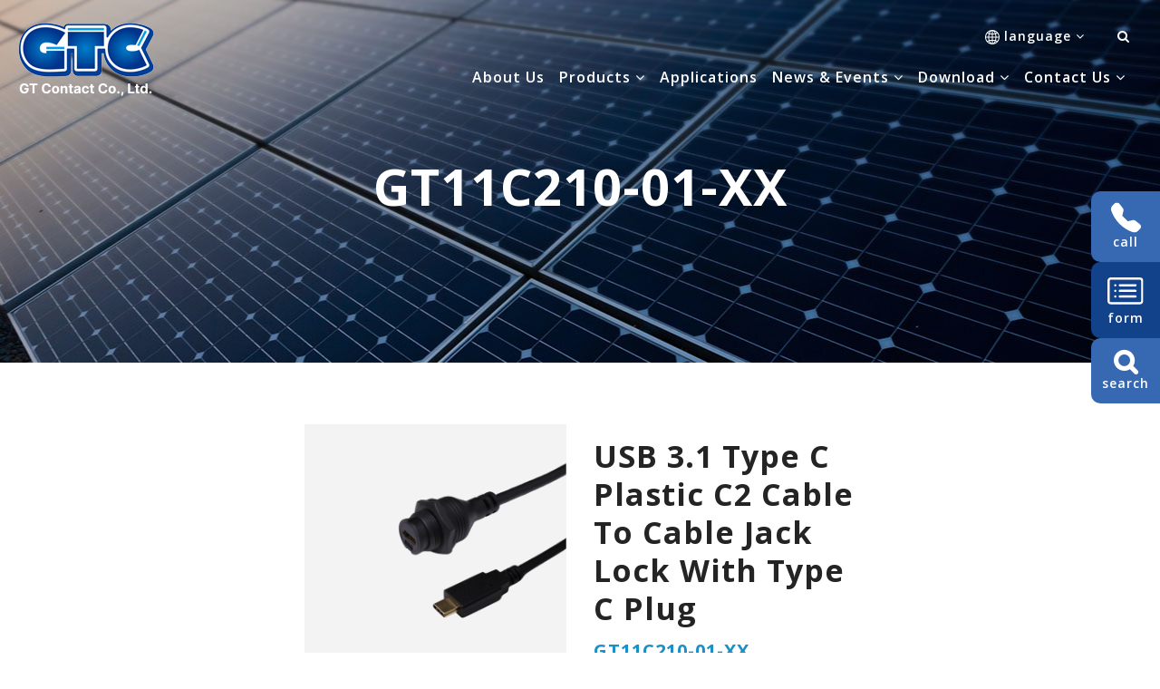

--- FILE ---
content_type: text/html; Charset=utf-8
request_url: https://www.gtcontact.com/ec99/rwd1685/category.asp?category_id=1097
body_size: 9001
content:
<!DOCTYPE html>
<!--[if lt IE 7]> 	<html class="no-js ie6 oldie" lang="zh-TW"> <![endif]-->
<!--[if IE 7]>   	<html class="no-js ie7 oldie" lang="zh-TW"> <![endif]-->
<!--[if IE 8]>  	<html class="no-js ie8 oldie" lang="zh-TW"> <![endif]-->
<!--[if gt IE 8]><!--><html class="no-js" lang="en" dir="ltr"><!--<![endif]-->
<head>
<meta charset="utf-8">
<meta http-equiv="X-UA-Compatible" content="IE=edge,chrome=1">
<meta name="viewport" content="width=device-width, initial-scale=1, maximum-scale=1, user-scalable=no">


<base href="//www.gtcontact.com/ec99/rwd1685/" />
<script type="application/ld+json">
{
  "@context": "https://schema.org",
  "@type": "Organization",
  "name": "GT Contact Co., Ltd. (GTC)  ",
  "url": "https://www.gtcontact.com",
  "logo": "https://www.gtcontact.com/ec99/rwd1685/images/logo.png",
  "contactPoint": {
	"@type": "ContactPoint",
	"telephone": "02-7716-8136",
	"contactType": "customer service",
	"areaServed": "TW",
	"availableLanguage": ["zh-Hant"]
  }
}
</script>

<title>GT11C210-01-XX - USB - Catalog - Catalog - Download - GT Contact Co., Ltd. (GTC)</title>
<meta name="keywords" content="GT Contact Co., Ltd. (GTC)   ">
<meta name="description" content="USB 3.1 Type C Plastic C2 Cable To Cable Jack Lock With Type C Plug代碼 GT11C210-01-XXSpecifications:Current Rating: 5A 5VAWG Gauge: 26/32AWGTemperature Range: -40° / +85°IP Rating: IP 67Download Drawing<https://ftp.rwd1685.hiwinner.tw/pdf/GT11C210-01-XX_07.pdf> MaterialPanel HousingPA66USB Receptacle HousingHI-TEMP PlasticUSB Receptacle ContactsCopper Alloy‚ Au PlatingUSB Receptacle ShellStainless Steel‚Ni PlatedPanel O-RingSiliconePanel Hex NutPA66GlueEpoxyTechnical DataInsulation ResistanceDC 500V±10%‚test for 1 minute and the insulation resistance should be morethan5MΩDielectric Withstanding Voltage100 V DC/AC peak‚ contact-to-contact‚ for 1 minute.Contact Resistance30mΩ at 10mA Max.DurabilityLock type 200 cycles‚ rate of 200 cycles per hour.Thermal Shock5 cycles at -40° / +105°‚after the test‚ the function and appearance can't beimpacted.Waterproof TestSubmersion in water 1 meter for 30 minutes.">
<meta name="AUTHOR" content="GT Contact Co., Ltd. (GTC)  ">
<meta name="ROBOTS" content="INDEX, FOLLOW">
<meta property="og:title" content='GT11C210-01-XX - USB - Catalog - Catalog - Download - GT Contact Co., Ltd. (GTC)  '/>
<meta property="og:type" content='product'/>
<meta property="og:url" content="https://www.gtcontact.com/ec99/rwd1685/category.asp?category_id=1097"/>
<meta property="og:site_name" content='GT Contact Co., Ltd. (GTC)  '/>
<link rel="canonical" href="https://www.gtcontact.com/ec99/rwd1685/category.asp?category_id=1097" />
<meta name="msvalidate.01" content="7B43FB320BE4967592183AD4AB72737A" /><!-- <a href='/ec99/rwd1685/default.asp'>Home</a> -->
<!-- Google tag (gtag.js) -->
<script async src="https://www.googletagmanager.com/gtag/js?id=G-QS8EXG2WHN"></script>
<script>
  window.dataLayer = window.dataLayer || [];
  function gtag(){dataLayer.push(arguments);}
  gtag('js', new Date());

  gtag('config', 'G-QS8EXG2WHN');
</script>

<link rel="SHORTCUT ICON" href="/rwd1685/store/f1/shortcut.ico" />
<link rel="bookmark icon" href="/rwd1685/store/f1/shortcut.ico" />
<link rel="icon" href="/rwd1685/store/f1/shortcut.ico" /> 
<script type='text/javascript' src='/ec99/js/jquery-1.12.4.min.js' ></script>
<link rel="stylesheet" href="/ec99/css/shopping_tab.css">
<script src="/ec99/js/shopping_tab.js"></script>
<script src="/js/js.cookie.min.js"></script>

<link href="/ec99/css/style.css?v=201904231449" rel="stylesheet" type="text/css">
<link rel="stylesheet" href="./assets/css/bootstrap.min.css">
<link rel="stylesheet" href="./assets/css/font-awesome.min.css">
<link rel="stylesheet" href="./assets/css/animate.min.css">
<link rel="stylesheet" href="./assets/css/style_initialize.css">
<link rel="stylesheet" href="./assets/css/rwd1685.css">
<!--[if lt IE 9]>
  <script src="https://cdnjs.cloudflare.com/ajax/libs/html5shiv/3.7.3/html5shiv.min.js"></script>
  <script src="https://cdnjs.cloudflare.com/ajax/libs/respond.js/1.4.2/respond.min.js"></script>
<![endif]-->

</head><body>
  <!-- 滑出定位用 -->
<div id="navbar_h"></div>
<nav class="navbar bootsnav">
  <!-- Start Top Search -->
  <div class="top-search">
    <div class="container-fluid">
      <div class="col-sm-10 col-sm-offset-1">
        <form action="search.asp" role="search">
          <button class="input-group-addon" type="submit"><span class="fa fa-search"></span></button>
          <input type="text" class="form-control" maxlength="240" name="keyword" placeholder="Search">
          <span class="input-group-addon close-search"><span class="fa fa-times"></span></span>
        </form>
      </div>
    </div>
  </div>
  <!-- End Top Search -->

  <div class="container">
    <!-- Brand and toggle get grouped for better mobile display -->
    <div class="col-sm-12">
      <div class="navbar-header">
        <!-- <div class="navbar-search-xs visible-xs">
          <ul class="attr-nav">
            <li class="search"><a href="#"><span class="fa fa-search"></span></a></li>
          </ul>
        </div> -->
        <div class="navbar-brand notebook-visible">
          <a href='/'><img src='/rwd1685/Store/OwnImage/logo.png' border='0'></a>
        </div>
      </div>
  
      <div class="toplink">
        <ul class="nav navbar-nav navbar-right attr-nav notebook-visible">
          <li>
            <a href="#" data-toggle="dropdown" aria-haspopup="true" aria-expanded="false" class="mainBtn">
              <img src="images/globe.svg" alt=""><span class="hidden-xs">&nbsp;language</span>&nbsp;<span class="fa fa-angle-down"></span></a>
              <ul class="dropdown-menu">
                <li><a href="https://www.gtcontact.com/">English</a></li>
                <li><a href="https://tw.gtcontact.com/">繁體中文</a></li>
                <!-- 語系有兩個位置要維護 -->
              </ul>
          </li>
          <li class="search"><a href="#"><span class="fa fa-search"></span></a></li>
        </ul>
        <button type="button" class="ipad-navbar-toggle collapsed" data-toggle="collapse" data-target="#bs-navbar-collapse"
          aria-expanded="false">
          <span class="fa fa-bars" aria-hidden="true"></span>
        </button>
      </div>
      <!-- Collect the nav links, forms, and other content for toggling -->
      <div class="collapse navbar-collapse" id="bs-navbar-collapse">
        <div class="notebook-hidden navbar-brand">
          <a href='/'><img src='/rwd1685/Store/OwnImage/logo.png' border='0'></a>
        </div>
        <ul class="nav navbar-nav navbar-right attr-nav mainlink ipad-toggle-menu">
          <li><a href="category.asp?category_id=9">About Us</a></li>
          <li class="toggle-mega-menu"><a href=""  data-toggle="dropdown" aria-haspopup="true" aria-expanded="false" class="mainBtn">Products&nbsp;<span class="fa fa-angle-down"></span></a>
            <div class="dropdown-mega-menu">
              <ul class="mega-row-menu">
                <li>
                  <a href="series01.asp" onclick="var vv=$(this).find('span').text();this.href=this.href+'?wd='+vv;">
                    <img src="/hipershop/rwd1685/store/F1/1.png" alt="">
                    <span>Circular Series</span>
                  </a>
                </li>
                <li>
                  <a href="series02.asp" onclick="var vv=$(this).find('span').text();this.href=this.href+'?wd='+vv;">
                    <img src="/hipershop/rwd1685/store/F1/2.png" alt="">
                    <span>Hybrid Series</span>
                  </a>
                </li>
                <li>
                  <a href="series03.asp" onclick="var vv=$(this).find('span').text();this.href=this.href+'?wd='+vv;">
                    <img src="/hipershop/rwd1685/store/F1/3.png" alt="">
                    <span>Power Series</span>
                  </a>
                </li>
                <li>
                  <a href="series04.asp" onclick="var vv=$(this).find('span').text();this.href=this.href+'?wd='+vv;">
                    <img src="/hipershop/rwd1685/store/F1/4.png" alt="">
                    <span>Sensor Series</span>
                  </a>
                </li>

                <li>
                  <a href="series05.asp" onclick="var vv=$(this).find('span').text();this.href=this.href+'?wd='+vv;">
                    <img src="/hipershop/rwd1685/store/F1/5.png" alt="">
                    <span>Ethernet Series</span>
                  </a>
                </li>
                <li>
                  <a href="series06.asp" onclick="var vv=$(this).find('span').text();this.href=this.href+'?wd='+vv;">
                    <img src="/hipershop/rwd1685/store/F1/6.png" alt="">
                    <span>USB</span>
                  </a>
                </li>
                <li>
                  <a href="series07.asp" onclick="var vv=$(this).find('span').text();this.href=this.href+'?wd='+vv;">
                    <img src="/hipershop/rwd1685/store/F1/7.png" alt="">
                    <span>D-SUB Series</span>
                  </a>
                </li>
                <li>
                  <a href="series08.asp" onclick="var vv=$(this).find('span').text();this.href=this.href+'?wd='+vv;">
                    <img src="/hipershop/rwd1685/store/F1/8.png" alt="">
                    <span>DC Series</span>
                  </a>
                </li>

                <li>
                  <a href="series09.asp" onclick="var vv=$(this).find('span').text();this.href=this.href+'?wd='+vv;">
                    <img src="/hipershop/rwd1685/store/F1/9.png" alt="">
                    <span>NMEA Series</span>
                  </a>
                </li>
                <li>
                  <a href="series10.asp" onclick="var vv=$(this).find('span').text();this.href=this.href+'?wd='+vv;">
                    <img src="/hipershop/rwd1685/store/F1/10.png" alt="">
                    <span>Push Lock Series</span>
                  </a>
                </li>
                <li>
                  <a href="series11.asp" onclick="var vv=$(this).find('span').text();this.href=this.href+'?wd='+vv;">
                    <img src="/hipershop/rwd1685/store/F1/11.png" alt="">
                    <span>HDMI Series</span>
                  </a>
                </li>
                <li>
                  <a href="series12.asp" onclick="var vv=$(this).find('span').text();this.href=this.href+'?wd='+vv;">
                    <img src="/hipershop/rwd1685/store/F1/12.png" alt="">
                    <span>SFP Module Connector</span>
                  </a>
                </li>

                <li>
                  <a href="series13.asp" onclick="var vv=$(this).find('span').text();this.href=this.href+'?wd='+vv;">
                    <img src="/hipershop/rwd1685/store/F1/13.png" alt="">
                    <span>Snap-In Series</span>
                  </a>
                </li>
                <li>
                  <a href="series14.asp" onclick="var vv=$(this).find('span').text();this.href=this.href+'?wd='+vv;">
                    <img src="/hipershop/rwd1685/store/F1/14.png" alt="">
                    <span>Magnet Series</span>
                  </a>
                </li>
                <li>
                  <a href="series15.asp" onclick="var vv=$(this).find('span').text();this.href=this.href+'?wd='+vv;">
                    <img src="/hipershop/rwd1685/store/F1/15.png" alt="">
                    <span>Automotive Series</span>
                  </a>
                </li>
                <li>
                  <a href="series16.asp" onclick="var vv=$(this).find('span').text();this.href=this.href+'?wd='+vv;">
                    <img src="/hipershop/rwd1685/store/F1/16.png" alt="">
                    <span>Card Series</span>
                  </a>
                </li>
              </ul>
          </div>
          </li>
          <li><a href="category.asp?category_id=10">Applications</a></li>
          <li><a href="" data-toggle="dropdown" aria-haspopup="true" aria-expanded="false" class="mainBtn">News & Events&nbsp;<span class="fa fa-angle-down"></span></a>
            <ul class="dropdown-menu">
              <li><a href="news.asp?category=1">News</a></li>
              <li><a href="news.asp?category=2">Events</a></li>
            </ul>
          </li>
          <li><a href="" data-toggle="dropdown" aria-haspopup="true" aria-expanded="false" class="mainBtn">Download&nbsp;<span class="fa fa-angle-down"></span></a>
            <ul class="dropdown-menu">
              <li><a href="category.asp?category_id=3">Catalog</a></li>
              <li><a href="category.asp?category_id=4">Installation Guide</a></li>
              <li><a href="category.asp?category_id=5">Design Guide</a></li>
              <li><a href="category.asp?category_id=6">Declaration</a></li>
            </ul>
          </li>
          <li>
            <a href="" data-toggle="dropdown" aria-haspopup="true" aria-expanded="false" class="mainBtn">Contact Us&nbsp;<span class="fa fa-angle-down"></span></a>
            <ul class="dropdown-menu">
              <li><a href="contact.asp">Contact Us</a></li>
              <li><a href="category.asp?category_id=8">Distributors</a></li>
            </ul>
          </li>
          <li class="notebook-hidden">
            <a href="#" data-toggle="dropdown" aria-haspopup="true" aria-expanded="false" class="mainBtn">
              <img src="images/globe.svg" alt="">&nbsp;language&nbsp;<span class="fa fa-angle-down"></span></a>
              <ul class="dropdown-menu">
                <li><a href="https://www.gtcontact.com/">English</a></li>
                <li><a href="https://tw.gtcontact.com/">繁體中文</a></li>
              </ul>
          </li>
          <li class="search hidden-xs notebook-hidden"><a href="#"><span class="fa fa-search"></span></a></li>
        </ul>
      </div>
    </div>

  </div>
</nav>


  
  <div class="innerpage-banner">
    <div class="page-banner">
      <h2 class="page-title wow fadeInUp"></h2>
    
    </div>
    <div class="container-fluid w-bg">
      <div class="row">
        <div class="col-sm-10 col-sm-offset-1">
          <section class="innerBody">
            <div class="row">
              
        		<div class="col-lg-12 col-sm-12">
					<ol class="breadcrumb">
					
					<li><a href="/" title='首頁連結'><span class="glyphicon glyphicon-home"></span> Home<!--首頁--></a></li>

<li><a href='javascript: void(0)' style='cursor:default;' class='level_category' itemprop='url'  title='Download'><span itemprop='title'>Download</a></li><li><a href='category.asp?category_id=3' class='level_category' itemprop='url' title='Catalog' ><span itemprop='title'>Catalog</a></li><li><a href='category.asp?category_id=23' class='level_category' itemprop='url' title='Catalog' ><span itemprop='title'>Catalog</a></li><li><a href='javascript: void(0)' style='cursor:default;' class='level_category' itemprop='url'  title='USB'><span itemprop='title'>USB</a></li><li class='active'><a href='category.asp?category_id=1097'  itemprop='url'><span itemprop='title' title='GT11C210-01-XX'>GT11C210-01-XX</a></li>
					</ol>
				</div>


            </div>
            <div class="col-sm-12">
              
<style>
.not-active {
   pointer-events: none;
   cursor: default;
}
</style>
	<div class='row' id='category_descr'><div class="container-fluid w-bg">
      <div class="row">
        <div class="col-sm-8 col-sm-offset-2">
          <section class="innerBody">
                <div class="row">
                    <!-- 商品圖、標題、簡述 -->
                    <div class="col-lg-6 col-sm-7 img-none" id="prod_img">
                        <img class="dyPic " src="https://ftp.rwd1685.hiwinner.tw/img/GT11C210-01-XX-USB-31-Type-C-Plastic-C2-Cable-To-Cable-Jack-Lock-With-Type-C-Plug.png" onerror="this.src='http://rwd1194.hiwinner.tw/rwd1194/store/Images/lackiconbig.jpg';">
                    </div>
                    <div class="col-lg-6 col-sm-5 col-xs-12 pull-left intro-none " id="prod_intro" style="float:left;">
                        <h1><span id="pd_name">USB 3.1 Type C Plastic C2 Cable To Cable Jack Lock With Type C Plug</span></h1>
                        <h4 class="CodeNum"><span class="pdClass">代碼 </span><span id="prodID">GT11C210-01-XX </span></h4>					
                        <div class="clearfix descri-none">
						   Specifications:<br>Current Rating: 5A 5V<br>AWG Gauge: 26/32AWG<br>Temperature Range: -40&#176; / +85&#176;<br>IP Rating: IP 67
                        </div>
                        
                    </div>
                    <!-- 商品圖、標題、簡述-end -->
                </div>
                <div class="row">
                    
                    <div class="col-sm-12 pd_download">
                        <!-- pdf內容 -->
						
                        <a href="https://ftp.rwd1685.hiwinner.tw/pdf/GT11C210-01-XX_07.pdf" class="download" title="PDF"><img src="images/download.svg"><span>Download Drawing</span></a>
						
                        <!-- pdf內容-end -->
                    </div>
                    

                    
                    <div class="col-sm-12 pd_descr">
                        <!-- 商品詳述內容 -->
                        <!-- <p>PRODUCT NUMBER LIST:GT261201-02080,GT261201-02070,GT261201-02060,GT261201-02050,GT261201-02040,GT261201-02030,GT261201-02020
                            AND MORE customized</p> -->
                        <table class='table cus-pd-table'>      <tbody>        <tr>          <th colspan=2>Material</th>        </tr>        <tr>          <td>Panel Housing</td>          <td>PA66</td>         </tr>        <tr>          <td>USB Receptacle Housing</td>          <td>HI-TEMP Plastic</td>         </tr> <tr>   <td>USB Receptacle Contacts</td>   <td>Copper Alloy&#x201A; Au Plating</td> </tr> <tr>   <td>USB Receptacle Shell</td>   <td>Stainless Steel&#x201A;Ni Plated</td> </tr> <tr>   <td>Panel O-Ring</td>   <td>Silicone</td> </tr> <tr>   <td>Panel Hex Nut</td>   <td>PA66</td> </tr> <tr>   <td>Glue</td>   <td>Epoxy</td> </tr>        <tr>          <th colspan=2>Technical Data</th>        </tr>        <tr>          <td>Insulation Resistance</td>          <td>DC 500V&#177;10%&#x201A;test for 1 minute and the insulation resistance should be more  than5M&#937;</td>         </tr> <tr>          <td>Dielectric Withstanding Voltage</td>          <td>100 V DC/AC peak&#x201A; contact-to-contact&#x201A; for 1 minute.</td>         </tr> <tr>   <td>Contact Resistance</td>   <td>30m&#937; at 10mA Max.</td> </tr> <tr>   <td>Durability</td>   <td>Lock type 200 cycles&#x201A; rate of 200 cycles per hour.</td> </tr> <tr>   <td>Thermal Shock</td>   <td>5 cycles at -40&#176; / +105&#176;&#x201A;after the test&#x201A; the function and appearance can't   be impacted.</td> </tr> <tr>   <td>Waterproof Test</td>   <td>Submersion in water 1 meter for 30 minutes.</td> </tr>      </tbody>    </table>
                        <!-- 商品詳述內容-end -->
                    </div>
                     
                </div>
            </section>
          </div>
        </div>
      </div></div><br>
<script>
document.addEventListener('DOMContentLoaded', function() {
  const images = document.querySelectorAll('img');
  
  images.forEach(img => {
    img.addEventListener('error', function() {
      this.src = '/rwd1685/Store/images/lackicon.jpg';
      // 移除事件監聽避免無限迴圈
      this.onerror = null; 
    });
  });
});
</script>


<!--script src="https://cdnjs.cloudflare.com/ajax/libs/jquery-cookie/1.4.1/jquery.cookie.min.js"></script-->
<script src="/sharefile/js/jquery.cookie.min.js"></script>

<script>
   function Tobag(pid,pqty,LimitQty) {
      
	    
   
      //alert(pid);
	  var CV=$.cookie("buyClass");
	  if (CV=="valuation") { alert("將轉為購物車模式!"); }
	  //alert( CV );
	  var pidAt1=pid+"_attrib_1";
	  var pidAt2=pid+"_attrib_2";
	  var pidAt3=pid+"_attrib_3";
	  var at1V="";
	  var at2V="";
	  var at3V="";
	  var urlA;
	  if (document.getElementById(pidAt1)) {  
	    at1V=document.getElementById(pidAt1).value; 
	    //alert(at1V); 
	  }
	  if (document.getElementById(pidAt2)) {  
	    at2V=document.getElementById(pidAt2).value; 
	    //alert(at2V); 
	  }
	  if (document.getElementById(pidAt3)) {  
	    at3V=document.getElementById(pidAt3).value; 
	    //alert(at3V); 
	  }	  
	  urlA='/sharefile/addone.asp?pid='+pid+'&pqty='+pqty+'&LimitQty='+LimitQty+'&at1V='+at1V+'&at2V='+at2V+'&at3V='+at3V;
	  //alert(urlA);
		$.ajax({
			url: urlA,
			type: 'get',
			data: pid,
			dataType: 'text',
            success: function(responseData) { 
				if (responseData==1){
					alert('已加入購物車 !!');
					if ($("#cart_number")) {  $("#cart_number").html( ( parseInt( $("#cart_number").html(), 10)+parseInt(pqty)) ); }			
                    					
                     getMiniCart();				
                     //location.reload();				
				} else if (responseData==2) {
				    alert('超過庫存 , 請重新確認!!');	
				} else {
					alert('系統忙碌中 , 請稍後再試!!!');		
				}
			},
            error: function(responseData){
				alert('系統忙碌中,請稍後再試!');
            }
		})	
   }
   
   function TobagV(pid,pqty,LimitQty) {
      //alert(pid);
	  var CV=$.cookie("buyClass");  //--jquery.cookie.min.js
	  if (CV=="car") { alert("將轉為詢價車模式!"); }
	  //alert( CV );
	  var pidAt1=pid+"_attrib_1";
	  var pidAt2=pid+"_attrib_2";
	  var pidAt3=pid+"_attrib_3";
	  var at1V="";
	  var at2V="";
	  var at3V="";
	  var urlA;
	  if (document.getElementById(pidAt1)) {  
	    at1V=document.getElementById(pidAt1).value; 
	    //alert(at1V); 
	  }
	  if (document.getElementById(pidAt2)) {  
	    at2V=document.getElementById(pidAt2).value; 
	    //alert(at2V); 
	  }
	  if (document.getElementById(pidAt3)) {  
	    at3V=document.getElementById(pidAt3).value; 
	    //alert(at3V); 
	  }	  
	  urlA='/sharefile/addoneV.asp?pid='+pid+'&pqty='+pqty+'&LimitQty='+LimitQty+'&at1V='+at1V+'&at2V='+at2V+'&at3V='+at3V;
	  //alert(urlA);
		$.ajax({
			url: urlA,
			type: 'get',
			data: pid,
			dataType: 'text',
            success: function(responseData) { 
				if (responseData==1){
					alert('已加入詢價車 !');
                     getMiniCart();					
                     //location.reload();				
				} else if (responseData==2) {
				    alert('超過庫存 , 請重新確認!!');	
				} else {
					alert('系統忙碌中 , 請稍後再試!!');		
				}
			},
            error: function(responseData){
				alert('系統忙碌中,請稍後再試!');
            }
		})	
   }   
</script>

<style>
.input-qty ,.ListBagSign ,.ListBagSignV ,.sortA {
   display:none;
}
</style>

<div id="linkFrm" style="display:none"></div>   <!--產品連結使用-->
<!-- Group 0 -->
            </div>
            </section>
        </div>
        
      </div>
    </div>
  </div>
  
  <div class="container-fluid footerwrap">
  <div class="row">
    <footer>
      <div class="container-fluid">
        <div class="footer-top">
          <div class="row">
            <div class="col-sm-12 col-md-7 col-md-offset-1">
              <ul class="link-group">
                <li><span>Products</span>
                  <ul>
                    <li><a href="series01.asp">Circular Series</a></li>
                    <li><a href="series02.asp">Hybrid Series</a></li>
                    <li><a href="series03.asp">Power Series</a></li>
                    <li><a href="series04.asp">Sensor Series</a></li>
                    <li><a href="series05.asp">Ethernet Series</a></li>
                    <li><a href="series06.asp">USB</a></li>
                    <li><a href="series07.asp">D-SUB Series</a></li>
                    <li><a href="series08.asp">DC Series</a></li>
                  </ul>
                  <ul>
                    <li><a href="series09.asp">NMEA Series</a></li>
                    <li><a href="series10.asp">Push Lock Series</a></li>
                    <li><a href="series11.asp">HDMI Series</a></li>
                    <li><a href="series12.asp">SFP Module Connector</a></li>
                    <li><a href="series13.asp">Snap-In Series</a></li>
                    <li><a href="series14.asp">Magnet Series</a></li>
                    <li><a href="series15.asp">Mini Mate</a></li>
                    <li><a href="series16.asp">Memory Card</a></li>
                  </ul>
                </li>
                <li><span>Download</span>
                  <ul>
                    <li><a href="category.asp?category_id=3">Catalog</a></li>
                    <li><a href="category.asp?category_id=4">Installation Guide</a></li>
                    <li><a href="category.asp?category_id=5">Design Guide</a></li>
                    <li><a href="category.asp?category_id=6">Declaration</a></li>
                  </ul>
                </li>
                <li>
                  <ul class="link-main-btn">
                    <li><a href="category.asp?category_id=9">About Us</a></li>
                    <li><a href="category.asp?category_id=10">Applications</a></li>
                    <li><a href="category.asp?category_id=8">Distributors</a></li>
                    <li><a href="news.asp?category=1">News</a></li>
                    <li><a href="news.asp?category=2">Events</a></li>
                    <li><a href="contact.asp">Contact Us</a></li>
                  </ul>
                </li>
              </ul>
            </div>
            <div class="col-sm-12 col-md-3">
              <ul class="contact-icon">
                <li><a href="https://www.facebook.com/profile.php?id=61550583382943" target="_blank"><img src="images/facebook.webp" alt=""></a></li>
                <li><a href="https://www.linkedin.com/in/gt-contact-b29831243/" target="_blank"><img src="images/linkedin.webp" alt=""></a></li>
                <li><a href="contact.asp"><img src="images/EnvelopeFill.webp" alt=""></a></li>
              </ul>
              <p>Address: 13F, No.800, Zhongzheng Rd., Zhonghe Dist, New Taipei City, 23586, Taiwan, R.O.C.<br/>
                TEL: 886-2-7716-8136
                <br/>
                FAX: 886-2-7716-8137
                <br>
                USA& Canada: <a href="mailto:sales@gtcontact.com">sales@gtcontact.com</a>
                <br>
                EU& Other Country: <a href="mailto:sales.eu@gtcontact.com">sales.eu@gtcontact.com</a>
                <br>
                Japan: <a href="mailto:sales.jp@gtcontact.com">sales.jp@gtcontact.com</a>
                <br>
                China: <a href="mailto:sales.cn@gtcontact.com">sales.cn@gtcontact.com</a>
              </p>

            </div>
          </div>
        </div>
        
        <div class="footer-bottom">
          <div class="row">
            <div class="col-sm-5 col-sm-offset-1">
              <img src="/hipershop/rwd1685/store/F1/footer-icon.png" alt="footer-icon">
            </div>
            <div class="col-sm-5">
              <p class="text-right copy-right">Copyright © 2023 . All rights reserved.</p>
            </div>
          </div>
        </div>
      </div>
    </footer>
  </div>
</div>
<div id="gotop" class="gotop"><span class="fa fa-angle-up" aria-hidden="true" title="回到最上層"></span></div>

<ul class="contactBtn">
  <li><a href="tel:+886-2-77168136" class="call"><img src="images/TelephoneFill.svg" alt=""><span>call</span></a></li>
  <li><a href="contact.asp" class="form"><img src="images/CardList.svg" alt=""><span>form</span></a></li>
  <li class="search"><a href="#" class="search"><span class="fa fa-search fa-2x"></span><span>search</span></a></li>
</ul>
<script type=text/javascript src=./assets/js/bootstrap.min.js></script>
<script type="text/javascript" src="./assets/js/bootsnav-search.js" defer></script>
<script type="text/javascript" src="./assets/js/bootbox.min.js" defer></script><!-- 購物車跳出動畫(可有衝突再放置)-->
<script type="text/javascript" src="./assets/js/wow.min.js"></script>
<script>
  new WOW().init();

</script>
<!-- Google 下拉式選單翻譯 -->
<script type="text/javascript">
  function googleTranslateElementInit() {
    new google.translate.TranslateElement({
      pageLanguage: 'zh-TW',
      /*網頁預設語言*/
      includedLanguages: 'de,en,es,fr,ja,ko,ru,zh-CN,zh-TW',
      /*下拉式語言清單*/
      multilanguagePage: true /*網站是否為多國語言*/
    }, 'google_translate_element');
  }

</script>
<script type="text/javascript" src="//translate.google.com/translate_a/element.js?cb=googleTranslateElementInit">
</script><!-- google翻譯 -->
<!-- /js/footer.js，檔案使用中文編碼解讀會亂碼，請用Unicode萬國碼解讀 -->
<script type="text/javascript" src="/js/footer.js"></script>
<script type="text/javascript" src="/ShareFile/Valid.js"></script>
<script type="text/javascript" src="./assets/js/initialized.js" defer></script>


<script>
  $(window).scroll(function (){
    var win_h = $(document).scrollTop();
    if(win_h>=$('#navbar_h').height()){
      $('.navbar').addClass('navbar-move');
      $('.contactBtn').addClass('wow slideInUpe');
    }else{
      $('.navbar').removeClass('navbar-move');
    }
  });
</script>

<script>
  if($(this).scrollTop() > 100){
        $('.contactBtn').addClass('in');
      }
</script>


  <script>
    $(document).ready(function () {
      var text = $("ol.breadcrumb li:last span").text();
      $(".page-title").text(text);
    });
  </script>
  </body>
  
  </html>

--- FILE ---
content_type: text/css
request_url: https://www.gtcontact.com/ec99/rwd1685/assets/css/rwd1685.css
body_size: 6833
content:
@charset "UTF-8";
@import url("https://fonts.googleapis.com/css2?family=Open+Sans:wght@400;500;600;700&display=swap");
* {
  color: #242424;
  font-family: "Open Sans", sans-serif;
  letter-spacing: 1px;
}

.fa {
  color: #fff;
}

a {
  text-decoration: none;
}

.nav .open > a,
.nav .open > a:focus,
.nav .open > a:hover {
  background-color: #1f3a55;
}

@media (min-width: 768px) {
  .navbar .container {
    width: 100%;
  }
}
@media (min-width: 992px) {
  .navbar .container {
    width: 100%;
  }
}
@media (min-width: 1200px) {
  .navbar .container {
    width: 100%;
  }
}
@media (min-width: 1800px) {
  .navbar .container {
    width: 83.33333333%;
  }
}
/* nav-js觸發 */
#navbar_h {
  height: 100px;
  position: fixed;
  z-index: -10;
}

.navbar.navbar-move {
  width: 100%;
  top: 0px;
  position: fixed;
  background-color: #0e2337;
  animation: SHOW 0.5s ease;
}
.navbar.navbar-move .navbar-brand {
  margin-top: 8px;
}
@media (max-width: 1280px) {
  .navbar.navbar-move .navbar-brand {
    margin-top: 15px;
  }
}
.navbar.navbar-move .navbar-brand img {
  height: 60px;
}
.navbar.navbar-move .mainlink > li > a {
  padding: 15px 18px 34px 18px;
}
@media (max-width: 1366px) {
  .navbar.navbar-move .mainlink > li > a {
    padding: 15px 10px 34px 10px;
  }
}
.navbar.navbar-move .mainlink > li > a:before {
  bottom: 10px;
}
.navbar.navbar-move .mainlink .dropdown-menu {
  top: 70px;
}
.navbar.navbar-move .mainlink .dropdown-menu li a {
  padding: 10px 18px;
}

/* nav-js觸發-end */
.mainlink {
  margin-top: 15px;
}
@media (max-width: 1280px) {
  .mainlink {
    margin-top: 0px;
  }
}

@media (max-width: 1366px) {
  .mainlink > li > a {
    font-size: 16px;
    padding: 15px 8px 34px 8px;
  }
}
@media (max-width: 1024px) {
  .mainlink > li > a {
    font-size: 18px;
  }
}
.mainlink > li > a:before {
  content: "";
  position: absolute;
  width: 0;
  height: 3px;
  background-color: #3769b2;
  transition: all 0.2s ease-in-out;
  bottom: 20px;
  left: 0;
}
.mainlink > li:hover > a:before {
  width: 100%;
}
.mainlink > li:hover .dropdown-menu {
  display: block;
  min-width: 160px;
}
@media (max-width: 1023px) {
  .mainlink > li:hover .dropdown-menu {
    opacity: 0;
    visibility: hidden;
  }
}
@media (max-width: 1023px) and (any-hover: hover) {
  .mainlink > li:hover .dropdown-menu {
    opacity: 0;
    visibility: hidden;
  }
}
.mainlink > li.open .dropdown-menu {
  position: static;
  float: none;
  width: auto;
  background-color: #1f3a55;
  opacity: 1;
  visibility: visible;
}
.mainlink > li.open .dropdown-menu > a {
  padding: 10px 18px;
  background-color: #1f3a55;
}
.mainlink > li.open .dropdown-menu > a:focus,
.mainlink > li.open .dropdown-menu > a:hover,
.mainlink > li.open .dropdown-menu > a:active {
  background-color: #1f3a55;
  border: none;
}
.mainlink .dropdown-menu li {
  position: relative;
  width: 100%;
}
.mainlink .dropdown-menu li:hover:after {
  width: 100%;
}
.mainlink .dropdown-menu li:before {
  content: "";
  position: absolute;
  width: 100%;
  height: 1px;
  left: 0;
  bottom: 0;
  background-color: #ededed;
}
.mainlink .dropdown-menu li:after {
  content: "";
  position: absolute;
  width: 0%;
  height: 1px;
  left: 0;
  bottom: 0;
  background-color: #3769b2;
  transition: all 0.2s ease-in-out;
}

@media (min-width: 1024px) {
  .mainlink li .dropdown-menu {
    top: 62px;
    border: 0px solid rgba(0, 0, 0, 0.15);
    border-radius: 0px;
    right: auto;
    left: 50%;
    transform: translateX(-50%);
  }
  .mainlink li .dropdown-menu li a {
    color: #0e2337;
    padding: 10px 18px;
  }
}
.notebook-visible {
  display: none !important;
}
@media (any-hover: hover) {
  .notebook-visible > li:hover .dropdown-menu {
    display: block;
  }
  .notebook-visible > li:hover .dropdown-menu a {
    color: #242424;
    width: 100%;
  }
}
.notebook-visible > li a {
  padding: 10px 18px;
  font-size: 14px;
}
.notebook-visible > li a span {
  color: #fff;
}
.notebook-visible > li .dropdown-menu li {
  border-bottom: solid 1px #ccc;
  transition: all 0.2s ease-in;
  width: 100%;
}
.notebook-visible > li .dropdown-menu li:hover {
  opacity: 0.6;
}

@media (max-width: 1280px) {
  .notebook-visible {
    display: block !important;
  }
  .notebook-hidden {
    display: none !important;
  }
}
.ipad-navbar-toggle {
  position: relative;
  float: right;
  padding: 9px 18px;
  margin-left: 15px;
  background-color: transparent;
  background-image: none;
  border: 1px solid transparent;
  border-radius: 4px;
}
@media (min-width: 1024px) {
  .ipad-navbar-toggle {
    display: none;
  }
}

.ipad-toggle-menu li .dropdown-menu li a {
  padding: 10px 18px;
}
@media (min-width: 768px) {
  .ipad-toggle-menu {
    float: none !important;
  }
  .ipad-toggle-menu li {
    float: none;
  }
}
@media (min-width: 1024px) {
  .ipad-toggle-menu {
    float: right !important;
    margin-right: -15px;
    display: block;
  }
  .ipad-toggle-menu li {
    float: left;
  }
}

@media (max-width: 1023px) {
  .toplink {
    position: absolute;
    right: 0;
    top: 25px;
  }
}
@media (max-width: 480px) {
  .toplink {
    top: 15px;
  }
}
@media (max-width: 1023px) {
  .toplink li {
    float: left;
  }
}
.toplink li .dropdown-menu {
  display: none;
}
.toplink li .dropdown-menu a {
  color: #0e2337;
}
.toplink li.open .dropdown-menu {
  display: block;
}
@media (max-width: 1023px) {
  .toplink li.open .dropdown-menu {
    position: absolute;
  }
  .toplink li.open .dropdown-menu li {
    background-color: #fff;
  }
}
.toplink li.open > a:focus,
.toplink li.open > a:hover,
.toplink li.open > a:active {
  background-color: rgba(0, 0, 0, 0);
  border: none;
}

.toggle-mega-menu:hover .dropdown-mega-menu {
  top: 77px;
  opacity: 1;
  visibility: visible;
  transition: all 0.3s ease;
}

@media (any-hover: hover) and (max-width: 1023px) {
  .toggle-mega-menu:hover .dropdown-mega-menu {
    opacity: 0;
    visibility: hidden;
  }
}
.navbar.navbar-move .mainlink .dropdown-mega-menu {
  top: 84px;
}
.navbar.navbar-move .mainlink .toggle-mega-menu:hover .dropdown-mega-menu {
  top: 84px;
}
@media (any-hover: hover) {
  .navbar.navbar-move .mainlink .toggle-mega-menu:hover .dropdown-mega-menu {
    top: 84px;
  }
}

.toggle-mega-menu {
  position: static !important;
}

.dropdown-mega-menu {
  visibility: hidden;
  position: absolute;
  left: 0;
  top: 77px;
  opacity: 0;
  width: 100%;
  background-color: #fff;
  box-shadow: 0 6px 12px rgba(0, 0, 0, 0.175);
}
@media (max-width: 1023px) {
  .dropdown-mega-menu {
    opacity: 0;
  }
}
.dropdown-mega-menu .mega-row-menu {
  display: flex;
  flex-wrap: wrap;
}
@media (max-width: 1023px) {
  .dropdown-mega-menu .mega-row-menu {
    background-color: #1f3a55;
    height: 30vh;
    overflow: auto;
  }
}
.dropdown-mega-menu .mega-row-menu li {
  flex-basis: 25%;
  border-right: solid 1px rgba(0, 0, 0, 0.1);
  border-bottom: solid 1px rgba(0, 0, 0, 0.1);
}
@media (max-width: 1023px) {
  .dropdown-mega-menu .mega-row-menu li {
    font-size: 16px;
    background-color: #1f3a55;
    border-right: solid 1px rgba(254, 254, 254, 0.2);
    border-bottom: solid 1px rgba(254, 254, 254, 0.2);
  }
}
@media (max-width: 960px) {
  .dropdown-mega-menu .mega-row-menu li {
    flex-basis: 50%;
  }
}
@media (max-width: 767px) {
  .dropdown-mega-menu .mega-row-menu li {
    flex-basis: 100%;
  }
}
.dropdown-mega-menu .mega-row-menu li a {
  display: flex;
  justify-content: flex-start;
  align-items: center;
  padding: 20px;
  transition: all 0.2s ease-in-out;
}
@media (max-width: 1023px) {
  .dropdown-mega-menu .mega-row-menu li a {
    padding: 10px;
  }
}
@media (max-width: 767px) {
  .dropdown-mega-menu .mega-row-menu li a {
    font-size: 16px;
  }
}
.dropdown-mega-menu .mega-row-menu li a:hover {
  background-color: #0e2337;
}
.dropdown-mega-menu .mega-row-menu li a:hover span {
  color: #fff;
}
.dropdown-mega-menu .mega-row-menu li a span {
  display: block;
  margin-left: 20px;
}
.dropdown-mega-menu .mega-row-menu li a img {
  background-color: #f0f0f0;
}
@media (max-width: 1280px) {
  .dropdown-mega-menu .mega-row-menu li a img {
    width: 80px;
  }
}
@media (max-width: 960px) {
  .dropdown-mega-menu .mega-row-menu li a img {
    width: 50px;
  }
}

@media (max-width: 1023px) {
  .toggle-mega-menu:hover.dropdown-mega-menu {
    opacity: 0;
    visibility: hidden;
  }
  .toggle-mega-menu .dropdown-mega-menu {
    position: static;
    opacity: 0;
    display: none;
    visibility: hidden;
  }
  .toggle-mega-menu.open > a {
    background-color: #1f3a55;
  }
  .toggle-mega-menu.open > a:focus,
  .toggle-mega-menu.open > a:hover,
  .toggle-mega-menu.open > a:active {
    background-color: #1f3a55;
    border: none;
  }
  .toggle-mega-menu.open .dropdown-mega-menu {
    visibility: visible;
    display: block;
    opacity: 1;
  }
  .toggle-mega-menu.open .dropdown-mega-menu .mega-row-menu li {
    background-color: #1f3a55;
  }
  .toggle-mega-menu.open .dropdown-mega-menu .mega-row-menu li a span {
    color: #fff;
  }
  .toggle-mega-menu.open .dropdown-mega-menu .mega-row-menu li a:hover {
    background-color: #0e2337;
  }
  .toggle-mega-menu.open .dropdown-mega-menu .mega-row-menu li a:hover span {
    color: #fff;
  }
}
.navbar-collapse {
  padding-right: 15px;
  padding-left: 15px;
  overflow-x: visible;
  -webkit-overflow-scrolling: touch;
  border-top: 1px solid transparent;
  box-shadow: inset 0 1px 0 rgba(255, 255, 255, 0.1);
  background-color: #0e2337;
}

.navbar-collapse.in {
  overflow-y: auto;
}

@media (min-width: 768px) {
  .navbar-collapse {
    width: auto;
    border-top: 0;
    box-shadow: none;
    margin-top: 50px;
  }
  .navbar-collapse.collapse {
    display: none !important;
    height: auto !important;
    padding-bottom: 0;
    overflow: hidden !important;
  }
  .navbar-collapse.in {
    overflow-y: none !important;
    display: block !important;
  }
  .navbar-fixed-bottom .navbar-collapse,
  .navbar-fixed-top .navbar-collapse,
  .navbar-static-top .navbar-collapse {
    padding-right: 0;
    padding-left: 0;
  }
}
@media (min-width: 820px) {
  .navbar-collapse {
    margin-top: 100px;
  }
}
@media (min-width: 1024px) {
  .navbar-collapse {
    width: auto;
    border-top: 0;
    box-shadow: none;
    background-color: unset;
    margin-top: 0px;
  }
  .navbar-collapse.collapse {
    display: block !important;
    height: auto !important;
    padding-bottom: 0;
    overflow: visible !important;
  }
  .navbar-collapse.in {
    overflow-y: visible !important;
  }
  .navbar-fixed-bottom .navbar-collapse,
  .navbar-fixed-top .navbar-collapse,
  .navbar-static-top .navbar-collapse {
    padding-right: 0;
    padding-left: 0;
  }
}
.collapsing {
  position: relative;
  height: 0;
  overflow: hidden;
  transition-timing-function: ease;
  transition-duration: 0.35s;
  transition-property: height, visibility;
}

@media (min-width: 1024px) {
  .mainBtn {
    pointer-events: none;
  }
}
.bg-g-color {
  background-color: #e0e0e0;
}

.simple-intro {
  background-color: #fff;
  margin-top: -50px;
  z-index: 3;
}
@media (max-width: 767px) {
  .simple-intro {
    margin-top: 0px;
  }
}

.bg-b-color {
  background-color: #5c5c5c;
  margin-top: -50px;
}
@media (max-width: 767px) {
  .bg-b-color {
    margin-top: 0px;
  }
}

.application {
  padding: 4% 0 6% 0;
}
@media (max-width: 767px) {
  .application {
    padding: 5% 10% 5% 10%;
  }
}
.application h2 {
  font-size: 40px;
  line-height: 1.25;
  font-weight: 700;
  color: #fff;
  margin-bottom: 26px;
}
@media (max-width: 1280px) {
  .application h2 {
    font-size: 34px;
  }
}
@media (max-width: 767px) {
  .application h2 {
    font-size: 24px;
  }
}
.application p {
  color: #fff;
  font-size: 16px;
  line-height: 1.5;
}
.application .appBtn {
  background: linear-gradient(45deg, #3b3b3b, #404040);
  border-radius: 8px;
  padding: 10px 15px 20px 15px;
  margin-top: 50px;
  overflow: hidden;
  transition: all 0.4s ease-in;
}
@media (max-width: 480px) {
  .application .appBtn {
    margin-top: 25px;
    margin-bottom: 25px;
  }
}
.application .appBtn:hover {
  background: linear-gradient(45deg, #1f1f1f, #404040);
}
.application .appBtn:hover img {
  transform: scale(1.1);
}
.application .appBtn a {
  text-decoration: none;
}
@media (max-width: 767px) {
  .application .appBtn a {
    display: flex;
    align-items: center;
  }
}
.application .appBtn img {
  display: block;
  margin: 0 auto;
  transition: all 0.2s ease-in;
}
@media (max-width: 767px) {
  .application .appBtn img {
    max-width: 80px;
  }
}
.application .appBtn span {
  color: #fff;
  font-size: 16px;
  display: block;
  text-align: center;
  font-weight: 700;
}
@media (max-width: 767px) {
  .application .appBtn span {
    text-align: left;
  }
}

.appGroup {
  display: flex;
  background-color: #5c5c5c;
}
@media (max-width: 820px) {
  .appGroup {
    flex-wrap: wrap;
  }
}

.appIMG {
  position: relative;
  overflow: hidden;
}
@media (max-width: 820px) {
  .appIMG {
    flex-basis: 33.3333333333%;
  }
}
@media (max-width: 480px) {
  .appIMG {
    flex-basis: 50%;
  }
}
.appIMG:nth-of-type(1) {
  animation-delay: 0.5s;
}
.appIMG:nth-of-type(2) {
  animation-delay: 0.3s;
}
.appIMG:nth-of-type(3) {
  animation-delay: 0.8s;
}
.appIMG:nth-of-type(4) {
  animation-delay: 0s;
}
.appIMG:nth-of-type(5) {
  animation-delay: 0.6s;
}
.appIMG:nth-of-type(6) {
  animation-delay: 0.4s;
}
.appIMG img {
  width: 100%;
}
.appIMG h3 {
  position: absolute;
  bottom: 0;
  font-size: 20px;
  color: #fff;
  width: 100%;
  text-align: center;
  opacity: 0;
  transition: all 0.2s ease-in;
  -webkit-backdrop-filter: blur(3px);
  backdrop-filter: blur(3px);
  background-color: rgba(0, 0, 0, 0.45);
  margin-bottom: -60px;
  padding: 15px 5px;
}
@media (max-width: 480px) {
  .appIMG h3 {
    font-size: 14px;
    opacity: 1;
    margin-bottom: 0px;
  }
}
.appIMG:hover h3 {
  opacity: 1;
  margin-bottom: 0px;
}

.NEWsection {
  padding: 5% 15px;
}
@media (max-width: 767px) {
  .NEWsection {
    padding: 5% 10%;
  }
}
.NEWsection h2 {
  font-size: 40px;
  line-height: 1.25;
  font-weight: 700;
}
@media (max-width: 1280px) {
  .NEWsection h2 {
    font-size: 34px;
  }
}
@media (max-width: 767px) {
  .NEWsection h2 {
    font-size: 24px;
  }
}
.NEWsection img {
  width: 100%;
}

#rwdnews_list {
  display: flex;
  flex-wrap: wrap;
  align-content: center;
  justify-content: center;
  align-items: flex-start;
}
#rwdnews_list ul {
  flex-basis: 50%;
  padding: 10px;
}
@media (max-width: 1024px) {
  #rwdnews_list ul {
    flex-basis: 100%;
  }
}
@media (max-width: 767px) {
  #rwdnews_list ul {
    padding: 5px 0px;
  }
}
#rwdnews_list .newscontent {
  background-color: #f0f5f9;
  padding: 20px;
  min-height: 125px;
}
#rwdnews_list .newscontent h4 {
  font-size: 20px;
}
@media (max-width: 767px) {
  #rwdnews_list .newscontent h4 {
    font-size: 16px;
  }
}
#rwdnews_list .newscontent h4 a {
  text-decoration: none;
  color: #242424;
}
#rwdnews_list .newscontent p {
  display: none;
}
#rwdnews_list .pic {
  display: none;
}
#rwdnews_list .ctydate {
  display: flex;
  flex-direction: row-reverse;
  justify-content: flex-end;
}
#rwdnews_list .ctydate .card-category {
  background: #3769b2;
  padding: 3px;
  color: #fff;
  border-radius: 2px;
  font-size: 12px;
  width: 70px;
  line-height: 14px;
  text-align: center;
  margin-left: 10px;
}
#rwdnews_list .ctydate .card-category.Events {
  background-color: #124289;
}

.alert-warning {
  position: fixed;
  bottom: 0;
  width: 100%;
  margin-bottom: 0px;
  z-index: 100;
  padding: 22px 15px;
  background-color: #06111c;
  border-radius: 0px;
  border: 0;
}
.alert-warning strong {
  color: #ffffff;
}

.btn-danger {
  background-color: #3769b2;
  border-color: #3769b2;
  width: 120px;
  padding: 8px 16px;
}
@media (max-width: 480px) {
  .btn-danger {
    margin-top: 15px;
  }
}
.btn-danger:hover {
  background-color: #124289;
  border-color: #124289;
}

.prompt_word .filter_pd_count {
  color: #e94702;
}

.flex-thumbnail-list {
  display: flex;
  flex-wrap: wrap;
  justify-content: flex-start;
}
.flex-thumbnail-list li {
  flex-basis: 23%;
  margin-top: 2%;
  padding: 2%;
  display: flex;
  flex-direction: column;
  justify-content: flex-start;
  flex-wrap: wrap;
  transition: all 0.2s ease-in;
  margin: 2% 1% 0% 1%;
}
@media (max-width: 1280px) {
  .flex-thumbnail-list li {
    flex-basis: 31.3333333333%;
  }
}
@media (max-width: 820px) {
  .flex-thumbnail-list li {
    flex-basis: 48%;
  }
}
.flex-thumbnail-list li:hover {
  box-shadow: 0px 0px 20px rgba(0, 0, 0, 0.1);
}
.flex-thumbnail-list li:hover .img-pic {
  transform: scale(1.1);
}
.flex-thumbnail-list li h3 {
  font-size: 20px;
  min-height: 75px;
  line-height: 1.25;
}
@media (max-width: 820px) {
  .flex-thumbnail-list li h3 {
    font-size: 16px;
  }
}
.flex-thumbnail-list li .img-pic {
  width: 100%;
  max-width: 280px;
  margin: 0 auto;
  display: block;
  transition: all 0.2s ease-in;
}
.flex-thumbnail-list .download {
  margin-top: 10%;
  display: block;
  font-size: 16px;
  text-decoration: none;
  transition: all 0.2s ease-in;
}
.flex-thumbnail-list .download:hover {
  opacity: 0.6;
}
.flex-thumbnail-list .download img {
  max-width: 24px;
  margin-right: 5px;
}

#prod_img img.dyPic {
  background-color: #f3f3f3;
}

.pd_download {
  margin-top: 5%;
}
.pd_download .download {
  display: flex;
  flex-direction: row;
  align-items: center;
  border: solid 1px rgba(0, 0, 0, 0.3);
  max-width: 250px;
  padding: 5px;
  border-radius: 5px;
}
.pd_download .download img {
  max-width: 60px;
}

.pd_descr {
  padding: 5% 15px;
  font-size: 16px;
}
.pd_descr p {
  margin-bottom: 3%;
}
.pd_descr .cus-pd-table tr th,
.pd_descr .cus-pd-table tr td {
  border: solid 1px #fff;
}
.pd_descr .cus-pd-table th {
  background-color: #336699;
  color: #fff;
  text-align: center;
}
.pd_descr .cus-pd-table tr td:nth-of-type(1) {
  background-color: #d1d4d9;
}
.pd_descr .cus-pd-table tr td:nth-of-type(2) {
  background-color: #ecf1f6;
}

.innerBody .pd_descr img {
  width: auto;
}

.news_author {
  display: none;
}

.news_date {
  margin-left: 15px;
}

.footerwrap {
  padding: 0px;
}
.footerwrap p {
  color: #fff;
  opacity: 0.7;
  line-height: 1.75;
  margin-left: 15px;
}
@media (max-width: 480px) {
  .footerwrap p {
    margin-top: 10px;
    font-size: 12px;
  }
}

.link-group {
  display: flex;
  flex-wrap: wrap;
  justify-content: flex-start;
}
.link-group > li {
  display: flex;
  flex-wrap: wrap;
  justify-content: flex-start;
  align-content: flex-start;
  font-size: 16px;
  line-height: 2;
}
@media (max-width: 1024px) {
  .link-group > li {
    margin-bottom: 30px;
    margin-left: 15px;
  }
}
@media (max-width: 480px) {
  .link-group > li {
    margin-top: 14px;
  }
}
.link-group > li:nth-of-type(1) {
  flex-basis: 50%;
}
@media (max-width: 1024px) {
  .link-group > li:nth-of-type(1) {
    flex-basis: 100%;
  }
}
.link-group > li:nth-of-type(2),
.link-group > li:nth-of-type(3) {
  flex-basis: 25%;
}
@media (max-width: 1024px) {
  .link-group > li:nth-of-type(2),
  .link-group > li:nth-of-type(3) {
    flex-basis: 50%;
  }
}
.link-group > li ul {
  flex-basis: 50%;
}
.link-group > li span {
  width: 100%;
  color: #fff;
  font-weight: 700;
}
.link-group > li a {
  transition: all 0.2s ease-in;
  color: #fff;
  text-decoration: none;
  opacity: 0.7;
}
.link-group > li a:hover {
  opacity: 1;
}
.link-group > li .link-main-btn li a {
  font-weight: 700;
  opacity: 1;
}
.link-group > li .link-main-btn li a:hover {
  opacity: 0.7;
}

.contact-icon {
  display: flex;
  flex-wrap: wrap;
  justify-content: flex-start;
  align-items: center;
  margin-bottom: 20px;
  margin-left: 15px;
}

.contact-icon + p a {
  color: #fff;
}
.contact-icon li a {
  display: block;
  border: solid 1px rgba(254, 254, 254, 0.5);
  border-radius: 50%;
  padding: 15px;
  margin-right: 20px;
}
@media (max-width: 1280px) {
  .contact-icon li a {
    padding: 10px;
  }
}
.contact-icon li a:hover {
  opacity: 0.6;
}

.footer-icon img {
  width: 100%;
  max-width: 332px;
}

.copy-right {
  text-align: right;
  color: #fff;
}
@media (max-width: 480px) {
  .copy-right {
    text-align: center;
  }
}

.footer-top {
  padding: 3% 0;
}
@media (max-width: 767px) {
  .footer-top {
    padding: 3% 10%;
  }
}

.footer-bottom {
  padding: 1.5% 0;
  border-top: solid 1px rgba(254, 254, 254, 0.3);
}
@media (max-width: 480px) {
  .footer-bottom {
    padding: 3% 0;
  }
}
@media (max-width: 480px) {
  .footer-bottom img {
    width: 100%;
    margin: 0 auto;
    display: block;
    max-width: 300px;
  }
}

.contactBtn {
  position: fixed;
  right: 0;
  bottom: 275px;
  z-index: 50;
}
@media (max-width: 480px) {
  .contactBtn {
    bottom: 60px;
  }
}
.contactBtn.in {
  animation: slideInUp 0.5s;
}
.contactBtn li a {
  padding: 12px;
  display: block;
  border-radius: 10px 0px 0px 10px;
}
@media (max-width: 480px) {
  .contactBtn li a {
    padding: 5px;
  }
}
.contactBtn li a.call {
  background-color: #3769b2;
}
.contactBtn li a.form {
  background-color: #124289;
}
.contactBtn li .search {
  background-color: #3769b2;
}
.contactBtn img {
  display: block;
  margin: 0 auto;
}
@media (max-width: 480px) {
  .contactBtn img {
    width: 20px;
  }
}
.contactBtn span {
  color: #fff;
  text-align: center;
  display: block;
  font-weight: 600;
}

.page-banner {
  background-image: url("/hipershop/rwd1685/store/F2/banner.jpg");
  background-repeat: no-repeat;
  background-position: center;
  height: 400px;
  background-color: #ccc;
  position: relative;
  display: flex;
  justify-content: center;
  align-items: center;
}
@media (max-width: 767px) {
  .page-banner {
    height: 200px;
  }
}
.page-banner .page-in-banner {
  background-repeat: no-repeat;
  background-position: center;
  height: 400px;
  background-color: #ccc;
  position: absolute;
  width: 100%;
}
@media (max-width: 767px) {
  .page-banner .page-in-banner {
    height: 200px;
  }
}
.page-banner .page-in-banner.About {
  background-image: url("/hipershop/rwd1685/store/F2/About.jpg");
}
.page-banner .page-in-banner.Applications {
  background-image: url("/hipershop/rwd1685/store/F2/Applications.jpg");
}
.page-banner .page-in-banner.Catalog {
  background-image: url("/hipershop/rwd1685/store/F2/Catalog.jpg");
}
.page-banner .page-in-banner.Installation {
  background-image: url("/hipershop/rwd1685/store/F2/Installation.jpg");
}
.page-banner .page-in-banner.Design {
  background-image: url("/hipershop/rwd1685/store/F2/Design.jpg");
}
.page-banner .page-in-banner.Declaration {
  background-image: url("/hipershop/rwd1685/store/F2/Declaration.jpg");
}
.page-banner .page-in-banner.Distributors {
  background-image: url("/hipershop/rwd1685/store/F2/Distributors.jpg");
}
.page-banner .page-in-banner.newbanner {
  background-image: url("/hipershop/rwd1685/store/F2/newbanner.jpg");
}
.page-banner .page-in-banner.eventbanner {
  background-image: url("/hipershop/rwd1685/store/F2/eventbanner.jpg");
}
.page-banner .page-in-banner.contact {
  background-image: url("/hipershop/rwd1685/store/F2/contact.jpg");
}
.page-banner .page-in-banner.search {
  background-image: url("/hipershop/rwd1685/store/F2/search.jpg");
}
.page-banner h2 {
  font-size: 56px;
  color: #fff;
  font-weight: 700;
  z-index: 5;
}
@media (max-width: 767px) {
  .page-banner h2 {
    font-size: 28px;
  }
}

.breadcrumb {
  display: none;
}

.innerpage-bg {
  padding-top: 116px;
  background-color: #5c5c5c;
}

.w-bg {
  background-color: #fff;
}

.g-bg {
  background-color: #e9e9e9;
}

.wg-bg {
  background-color: #f4f4f4;
}

.innerBody {
  padding: 4% 2%;
}
.innerBody h1 #pd_name {
  font-size: 40px;
  line-height: 1.25;
  font-weight: 700;
}
@media (max-width: 1280px) {
  .innerBody h1 #pd_name {
    font-size: 34px;
  }
}
@media (max-width: 767px) {
  .innerBody h1 #pd_name {
    font-size: 24px;
  }
}
.innerBody h2 {
  margin-top: 0px;
  font-size: 40px;
  line-height: 1.25;
  font-weight: 700;
  font-weight: 500;
}
@media (max-width: 1280px) {
  .innerBody h2 {
    font-size: 34px;
  }
}
@media (max-width: 767px) {
  .innerBody h2 {
    font-size: 24px;
  }
}
.innerBody img {
  width: 100%;
}
.innerBody p {
  font-size: 16px;
  line-height: 1.5;
}
.innerBody .CodeNum {
  margin-bottom: 5%;
}
.innerBody .CodeNum .pdClass {
  display: none;
}
.innerBody .CodeNum #prodID {
  color: #1991c7;
  font-size: 20px;
  font-weight: 700;
}
.innerBody .descri-none {
  font-size: 16px;
}

.category-intro h2 {
  margin-top: 20px;
}
.category-intro p {
  color: #000000;
  font-size: 16px;
  line-height: 1.5;
}

.form-title {
  font-size: 40px;
  line-height: 1.25;
  font-weight: 700;
}
@media (max-width: 1280px) {
  .form-title {
    font-size: 34px;
  }
}
@media (max-width: 767px) {
  .form-title {
    font-size: 24px;
  }
}

.form-contact {
  display: flex;
  flex-wrap: wrap;
  align-items: center;
  justify-content: space-between;
}

.form-contact .form-group {
  flex-basis: 48%;
  display: flex;
  flex-direction: column;
}
@media (max-width: 768px) {
  .form-contact .form-group {
    flex-basis: 100%;
  }
}
.form-contact .form-group.full-group {
  flex-basis: 100%;
}
.form-contact .form-group label {
  font-size: 20px;
  font-weight: 500;
}
.form-contact .form-group input,
.form-contact .form-group select,
.form-contact .form-group textarea {
  font-size: 16px;
  padding: 16px;
  border: 0;
  border-radius: 5px;
  width: 100%;
}
.inline-input {
  display: flex;
  flex-wrap: wrap;
  justify-content: space-between;
}
.inline-input .city {
  flex-basis: 65%;
}
@media (max-width: 767px) {
  .inline-input .city {
    flex-basis: 100%;
  }
}
.inline-input .zip-code {
  flex-basis: 30%;
}
@media (max-width: 767px) {
  .inline-input .zip-code {
    flex-basis: 100%;
    margin-top: 15px;
  }
}
.form-contact .form-set-code {
  display: flex;
  flex-direction: row;
  /* background-color: #d9d9d9; */
  padding: 10px 10px 5px 10px;
}
.form-contact .form-set-code img {
  margin-right: 5px;
}
.form-contact .form-btn-group {
  width: 100%;
}
.form-contact .form-btn-group .btn {
  padding: 13px 16px;
  margin: 10px 0px;
  font-size: 16px;
  width: 120px;
}
.form-contact .form-btn-group .btn.btn-info {
  background-color: #3769b2;
  border-color: #3769b2;
}
.form-contact .form-btn-group .btn.btn-info:hover {
  background-color: #2b5492;
  border-color: #2b5492;
}

.search-wrapper #myTab {
  display: none;
}
.search-wrapper .thumbnail-list {
  display: flex;
  flex-wrap: wrap;
}
.search-wrapper .thumbnail-list li {
  width: 25%;
}
.search-wrapper .thumbnail-list li h4 {
  font-size: 20px;
}
.search-wrapper .thumbnail-list li .prd_info {
  display: none;
}

.PDfilter h2 {
  border-bottom: solid 1px rgba(0, 0, 0, 0.3);
  margin-bottom: 30px;
  padding-bottom: 10px;
}

.form-pdfilter {
  display: flex;
  flex-wrap: wrap;
  justify-content: space-between;
  align-content: flex-start;
}
.form-pdfilter .form-group {
  flex-basis: 32%;
  display: flex;
  flex-direction: column;
}
@media (max-width: 820px) {
  .form-pdfilter .form-group {
    flex-basis: 48%;
  }
}
@media (max-width: 480px) {
  .form-pdfilter .form-group {
    flex-basis: 100%;
    flex-direction: row;
    justify-content: flex-start;
    align-items: center;
  }
}
.form-pdfilter .form-group label {
  font-size: 20px;
  font-weight: 500;
}
@media (max-width: 767px) {
  .form-pdfilter .form-group label {
    font-size: 18px;
  }
}
@media (max-width: 480px) {
  .form-pdfilter .form-group label {
    flex-basis: 30%;
  }
}
.form-pdfilter .form-group select {
  padding: 10px;
  border: 0;
  border-bottom: solid 1px rgba(0, 0, 0, 0.3);
  font-size: 16px;
}
@media (max-width: 820px) {
  .form-pdfilter .form-group select {
    flex-basis: 50%;
  }
}
@media (max-width: 480px) {
  .form-pdfilter .form-group select {
    flex-basis: 70%;
    max-width: 300px;
  }
}
.form-pdfilter .form-btn-group {
  flex-basis: 100%;
  display: flex;
  justify-content: center;
}
.form-pdfilter .form-btn-group .btn {
  padding: 13px 16px;
  margin: 10px 10px;
  font-size: 16px;
}
.form-pdfilter .form-btn-group .btn.btn-info {
  background-color: #3769b2;
  border-color: #3769b2;
}
.form-pdfilter .form-btn-group .btn.btn-info:hover {
  background-color: #2b5492;
  border-color: #2b5492;
}

@keyframes SHOW {
  0% {
    margin-top: -100px;
    opacity: 0;
  }
  100% {
    margin-top: 0;
    opacity: 1;
  }
}
@keyframes bubble01 {
  0% {
    transform: scale(1);
  }
  50% {
    transform: scale(1.22);
  }
  100% {
    transform: scale(1.2);
    opacity: 0;
  }
}
@keyframes bubble02 {
  0% {
    transform: scale(1);
  }
  50% {
    transform: scale(1.2);
  }
  100% {
    transform: scale(1.1);
    opacity: 0;
  }
}
@keyframes bubble03 {
  0% {
    transform: scale(1);
  }
  50% {
    transform: scale(1.1);
  }
  100% {
    transform: scale(1.2);
    opacity: 0;
  }
}
@keyframes bubble04 {
  0% {
    transform: scale(1);
  }
  50% {
    transform: scale(1.1);
  }
  100% {
    transform: scale(1.2);
    opacity: 0;
  }
}
@keyframes scrollLine {
  0% {
    width: 0px;
  }
  100% {
    width: 100%;
  }
}
/*------------------------------*/
/*          $Catalog
--------------------------------*/
/**
* reset               還原
* variable            全域變數
* mixin               模組
* layout              版型
* navbar              主選單
* banner              首頁banner
* default             首頁
* product             首頁產品
* new                 首頁news
* footer              footer
* innerpage           內文樣式
* animate             特效
**/
/*------------------------------*/ /*# sourceMappingURL=rwd1685.css.map */


--- FILE ---
content_type: application/javascript
request_url: https://www.gtcontact.com/ec99/rwd1685/assets/js/bootsnav-search.js
body_size: 240
content:
(function ($) {
"use strict";
var bootsnav = {
    initialize: function(){this.event();},
    event : function(){
        $("nav.navbar.bootsnav .attr-nav , .contactBtn").each(function(){  
            $("li.search > a", this).on("click", function(e){
                e.preventDefault();
                $(".top-search").slideToggle();
            });
        });
        $(".input-group-addon.close-search").on("click", function(){$(".top-search").slideUp();});
        // Toggle Bars
        $(".navbar-toggle").each(function(){
            $(this).off("click");
            $(this).on("click", function(){
                $(".fa", this).toggleClass("fa-bars");
                $(".fa", this).toggleClass("fa-times");
            });
        });
    }
};
// Initialize
$(document).ready(function(){bootsnav.initialize();});
}(jQuery));

--- FILE ---
content_type: image/svg+xml
request_url: https://www.gtcontact.com/ec99/rwd1685/images/download.svg
body_size: 5688
content:
<svg width="60" height="60" viewBox="0 0 60 60" fill="none" xmlns="http://www.w3.org/2000/svg">
<path d="M37.8018 26.0542C37.4286 25.9069 37.02 25.8388 36.5184 25.8388C36.453 25.8388 36.3849 25.8388 36.3168 25.8415C35.385 25.8715 34.5348 26.0077 33.72 26.2639C33.4773 26.3401 33.2757 26.3785 33.0822 26.3893H33.0576C32.9352 26.3893 32.8179 26.3455 32.7255 26.2639L32.709 26.2504C31.6788 25.0513 30.9975 24.1957 30.2211 23.2009C30.0357 22.9639 29.9295 22.7104 29.8941 22.4188C29.8614 22.1518 29.8998 21.8629 30.0114 21.5113C30.2649 20.6965 30.4041 19.849 30.4338 18.9145C30.4395 18.6937 30.4338 18.4948 30.4173 18.2986C30.3873 18.0178 30.3246 17.7616 30.2295 17.5165C29.9952 16.9171 29.469 16.5601 28.8207 16.5601C28.3356 16.5601 27.8751 16.7725 27.5889 17.1322C27.153 17.6773 27.1557 18.3313 27.2076 18.8545L27.2157 18.9283C27.3657 20.1355 27.8478 21.2473 28.3437 22.2721C28.4118 22.4083 28.4472 22.5337 28.4556 22.6564C28.4637 22.798 28.4448 22.9261 28.3956 23.0542C28.2156 23.5066 26.8722 26.8855 26.3517 28.1092C26.2182 28.4227 26.0274 28.6843 25.7685 28.9105L25.6623 29.0032L25.6434 28.987C25.5942 29.0116 25.5426 29.0332 25.4853 29.0524C24.4116 29.4259 23.2833 29.8726 22.3242 30.6166C21.8391 30.9955 21.3297 31.4776 21.2478 32.2054C21.2397 32.2927 21.237 32.3827 21.2451 32.4697C21.3024 33.2761 21.9891 33.9358 22.7739 33.9358C22.9809 33.9358 23.1855 33.8896 23.3898 33.8026C23.6787 33.6742 23.9538 33.4972 24.2265 33.2575C24.3465 33.1513 24.4638 33.037 24.5889 32.9008C24.657 32.83 24.7224 32.7589 24.7851 32.6881L24.7986 32.6719C25.3953 32.0449 25.9296 31.2874 26.5317 30.2302H26.529L26.5782 30.1456L26.6163 30.0775C26.7225 29.8894 26.8398 29.7832 27.0141 29.7178C27.9078 29.3935 31.2651 28.2271 32.1699 27.9139C32.2953 27.8731 32.4372 27.8212 32.5785 27.8212C32.6469 27.8212 32.7096 27.832 32.7666 27.8539C32.8593 27.8866 32.9244 27.9139 32.9628 27.9301C33.9846 28.426 35.0991 28.9084 36.3066 29.0581C36.5301 29.0881 36.7209 29.1019 36.8952 29.1019C37.4319 29.1019 37.8408 28.9738 38.187 28.6957C38.3994 28.5268 38.5629 28.2952 38.6583 28.0309C38.9136 27.3322 38.6982 26.4058 37.8018 26.0542ZM24.0102 32.5069C23.5635 32.8969 23.0646 33.1282 22.6776 33.1282C22.476 33.1282 22.3098 33.0628 22.2036 32.9401C21.8793 32.5696 22.1709 31.8256 22.8765 31.2097C23.3235 30.82 23.8221 30.5884 24.2091 30.5884C24.4137 30.5884 24.5772 30.6538 24.6834 30.7765C25.005 31.1473 24.7161 31.8913 24.0102 32.5069ZM28.0353 18.988C27.9699 18.0532 28.2915 17.323 28.782 17.2876H28.8174C29.289 17.2876 29.6922 17.9689 29.7549 18.8707C29.8176 19.8082 29.496 20.5384 29.0082 20.5711H28.9728C28.5012 20.5714 28.098 19.8928 28.0353 18.988ZM31.4994 27.0028L27.951 28.1266C27.8457 28.1599 27.7488 28.0567 27.7887 27.9535L29.2518 24.2041C29.2887 24.1096 29.4141 24.0907 29.4768 24.1702L31.5624 26.7958C31.62 26.8681 31.5873 26.9752 31.4994 27.0028ZM38.031 27.5011C38.0007 27.9451 37.3932 28.2559 36.5568 28.2559C36.483 28.2559 36.4068 28.2532 36.3303 28.2451C35.7447 28.207 35.2131 28.0135 34.9461 27.7384L34.908 27.7003C34.7937 27.5668 34.7391 27.4225 34.7472 27.2752C34.7799 26.8312 35.385 26.5204 36.2244 26.5204C36.2979 26.5204 36.3714 26.5258 36.4476 26.5285C37.3848 26.5939 38.0634 27.0106 38.031 27.5011Z" fill="#C40000"/>
<path d="M23.9612 43.47H23.1602C22.9268 43.47 22.7375 43.659 22.7375 43.8924V45.2517C22.7375 45.4851 22.9265 45.6741 23.1602 45.6741H23.9612C24.3371 45.6741 24.6206 45.5706 24.8141 45.3663C25.0076 45.162 25.1057 44.9004 25.1057 44.5845C25.1057 44.2629 25.0103 43.9959 24.8168 43.7832C24.626 43.5735 24.3398 43.47 23.9612 43.47Z" fill="#C40000"/>
<path d="M30.03 43.47H29.4552C29.2218 43.47 29.0325 43.659 29.0325 43.8924V47.6907C29.0325 47.9238 29.2218 48.1131 29.4552 48.1131H30.03C30.474 48.1131 30.831 47.9496 31.101 47.6172C31.3707 47.2875 31.5072 46.8651 31.5072 46.3476V45.2277C31.5072 44.7126 31.371 44.2902 31.101 43.9632C30.8313 43.6335 30.474 43.47 30.03 43.47Z" fill="#C40000"/>
<path d="M46.7553 20.7855L34.7136 8.74379C34.653 8.68319 34.5708 8.64929 34.4853 8.64929H13.5438C13.3104 8.64929 13.1211 8.83859 13.1211 9.07199V50.9283C13.1211 51.1617 13.3101 51.351 13.5438 51.351H46.4565C46.6899 51.351 46.8792 51.1617 46.8792 50.9283V21.0843C46.8792 20.9721 46.8345 20.8647 46.7553 20.7855ZM25.7844 46.1271C25.3404 46.5168 24.7326 46.7127 23.9613 46.7127H23.1603C22.9269 46.7127 22.7376 46.902 22.7376 47.1354V48.7263C22.7376 48.9597 22.5483 49.149 22.3149 49.149H21.8139C21.5805 49.149 21.3912 48.9597 21.3912 48.7263V42.8544C21.3912 42.621 21.5802 42.432 21.8139 42.432H23.961C24.732 42.432 25.3398 42.6279 25.7841 43.0206C26.2257 43.4154 26.4489 43.9335 26.4489 44.5767C26.4489 45.2199 26.2257 45.7344 25.7844 46.1271ZM32.8584 46.3476C32.8584 47.1705 32.5914 47.8434 32.0601 48.3666C31.5288 48.8871 30.8502 49.1487 30.03 49.1487H28.1091C27.8757 49.1487 27.6864 48.9594 27.6864 48.726V42.8541C27.6864 42.6207 27.8757 42.4317 28.1091 42.4317H30.03C30.8502 42.4317 31.5288 42.6933 32.0601 43.2162C32.5914 43.7424 32.8584 44.4153 32.8584 45.2355V46.3476ZM38.6085 43.0473C38.6085 43.2807 38.4192 43.47 38.1858 43.47H35.9817C35.7483 43.47 35.559 43.659 35.559 43.8924V44.8947C35.559 45.1281 35.7483 45.3174 35.9817 45.3174H37.7142C37.9476 45.3174 38.1366 45.5067 38.1366 45.7401V45.933C38.1366 46.1664 37.9476 46.3557 37.7142 46.3557H35.9817C35.7483 46.3557 35.559 46.545 35.559 46.7781V48.726C35.559 48.9594 35.3697 49.1487 35.1366 49.1487H34.6356C34.4022 49.1487 34.2129 48.9594 34.2129 48.726V42.8541C34.2129 42.6207 34.4022 42.4317 34.6356 42.4317H38.1858C38.4192 42.4317 38.6085 42.6207 38.6085 42.8541V43.0473ZM45.2439 39.7881C45.2439 40.0215 45.0546 40.2108 44.8212 40.2108H15.1785C14.9451 40.2108 14.7558 40.0215 14.7558 39.7881V10.704C14.7558 10.4706 14.9451 10.2813 15.1785 10.2813H34.1964C34.4295 10.2813 34.6188 10.4706 34.6188 10.704V20.4864C34.6188 20.7198 34.8081 20.9091 35.0415 20.9091H44.8212C45.0546 20.9091 45.2439 21.0984 45.2439 21.3318V39.7881Z" fill="#C40000"/>
</svg>
